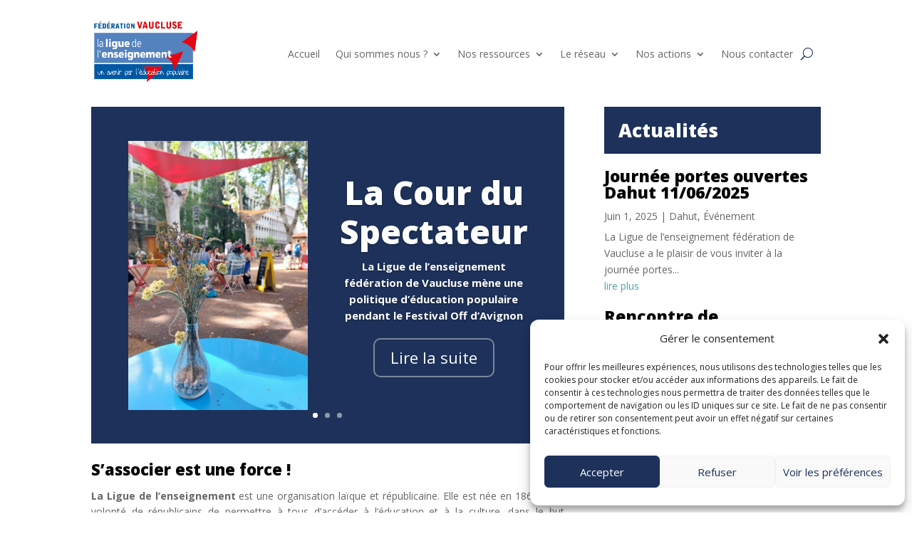

--- FILE ---
content_type: text/html; charset=utf-8
request_url: https://www.google.com/recaptcha/api2/anchor?ar=1&k=6LcK4pMUAAAAAC6NCn4-za-dKY5O7W893sq3Pmeq&co=aHR0cHM6Ly9sYWxpZ3VlODQub3JnOjQ0Mw..&hl=en&v=naPR4A6FAh-yZLuCX253WaZq&size=invisible&anchor-ms=20000&execute-ms=15000&cb=vs8brhqy505j
body_size: 44801
content:
<!DOCTYPE HTML><html dir="ltr" lang="en"><head><meta http-equiv="Content-Type" content="text/html; charset=UTF-8">
<meta http-equiv="X-UA-Compatible" content="IE=edge">
<title>reCAPTCHA</title>
<style type="text/css">
/* cyrillic-ext */
@font-face {
  font-family: 'Roboto';
  font-style: normal;
  font-weight: 400;
  src: url(//fonts.gstatic.com/s/roboto/v18/KFOmCnqEu92Fr1Mu72xKKTU1Kvnz.woff2) format('woff2');
  unicode-range: U+0460-052F, U+1C80-1C8A, U+20B4, U+2DE0-2DFF, U+A640-A69F, U+FE2E-FE2F;
}
/* cyrillic */
@font-face {
  font-family: 'Roboto';
  font-style: normal;
  font-weight: 400;
  src: url(//fonts.gstatic.com/s/roboto/v18/KFOmCnqEu92Fr1Mu5mxKKTU1Kvnz.woff2) format('woff2');
  unicode-range: U+0301, U+0400-045F, U+0490-0491, U+04B0-04B1, U+2116;
}
/* greek-ext */
@font-face {
  font-family: 'Roboto';
  font-style: normal;
  font-weight: 400;
  src: url(//fonts.gstatic.com/s/roboto/v18/KFOmCnqEu92Fr1Mu7mxKKTU1Kvnz.woff2) format('woff2');
  unicode-range: U+1F00-1FFF;
}
/* greek */
@font-face {
  font-family: 'Roboto';
  font-style: normal;
  font-weight: 400;
  src: url(//fonts.gstatic.com/s/roboto/v18/KFOmCnqEu92Fr1Mu4WxKKTU1Kvnz.woff2) format('woff2');
  unicode-range: U+0370-0377, U+037A-037F, U+0384-038A, U+038C, U+038E-03A1, U+03A3-03FF;
}
/* vietnamese */
@font-face {
  font-family: 'Roboto';
  font-style: normal;
  font-weight: 400;
  src: url(//fonts.gstatic.com/s/roboto/v18/KFOmCnqEu92Fr1Mu7WxKKTU1Kvnz.woff2) format('woff2');
  unicode-range: U+0102-0103, U+0110-0111, U+0128-0129, U+0168-0169, U+01A0-01A1, U+01AF-01B0, U+0300-0301, U+0303-0304, U+0308-0309, U+0323, U+0329, U+1EA0-1EF9, U+20AB;
}
/* latin-ext */
@font-face {
  font-family: 'Roboto';
  font-style: normal;
  font-weight: 400;
  src: url(//fonts.gstatic.com/s/roboto/v18/KFOmCnqEu92Fr1Mu7GxKKTU1Kvnz.woff2) format('woff2');
  unicode-range: U+0100-02BA, U+02BD-02C5, U+02C7-02CC, U+02CE-02D7, U+02DD-02FF, U+0304, U+0308, U+0329, U+1D00-1DBF, U+1E00-1E9F, U+1EF2-1EFF, U+2020, U+20A0-20AB, U+20AD-20C0, U+2113, U+2C60-2C7F, U+A720-A7FF;
}
/* latin */
@font-face {
  font-family: 'Roboto';
  font-style: normal;
  font-weight: 400;
  src: url(//fonts.gstatic.com/s/roboto/v18/KFOmCnqEu92Fr1Mu4mxKKTU1Kg.woff2) format('woff2');
  unicode-range: U+0000-00FF, U+0131, U+0152-0153, U+02BB-02BC, U+02C6, U+02DA, U+02DC, U+0304, U+0308, U+0329, U+2000-206F, U+20AC, U+2122, U+2191, U+2193, U+2212, U+2215, U+FEFF, U+FFFD;
}
/* cyrillic-ext */
@font-face {
  font-family: 'Roboto';
  font-style: normal;
  font-weight: 500;
  src: url(//fonts.gstatic.com/s/roboto/v18/KFOlCnqEu92Fr1MmEU9fCRc4AMP6lbBP.woff2) format('woff2');
  unicode-range: U+0460-052F, U+1C80-1C8A, U+20B4, U+2DE0-2DFF, U+A640-A69F, U+FE2E-FE2F;
}
/* cyrillic */
@font-face {
  font-family: 'Roboto';
  font-style: normal;
  font-weight: 500;
  src: url(//fonts.gstatic.com/s/roboto/v18/KFOlCnqEu92Fr1MmEU9fABc4AMP6lbBP.woff2) format('woff2');
  unicode-range: U+0301, U+0400-045F, U+0490-0491, U+04B0-04B1, U+2116;
}
/* greek-ext */
@font-face {
  font-family: 'Roboto';
  font-style: normal;
  font-weight: 500;
  src: url(//fonts.gstatic.com/s/roboto/v18/KFOlCnqEu92Fr1MmEU9fCBc4AMP6lbBP.woff2) format('woff2');
  unicode-range: U+1F00-1FFF;
}
/* greek */
@font-face {
  font-family: 'Roboto';
  font-style: normal;
  font-weight: 500;
  src: url(//fonts.gstatic.com/s/roboto/v18/KFOlCnqEu92Fr1MmEU9fBxc4AMP6lbBP.woff2) format('woff2');
  unicode-range: U+0370-0377, U+037A-037F, U+0384-038A, U+038C, U+038E-03A1, U+03A3-03FF;
}
/* vietnamese */
@font-face {
  font-family: 'Roboto';
  font-style: normal;
  font-weight: 500;
  src: url(//fonts.gstatic.com/s/roboto/v18/KFOlCnqEu92Fr1MmEU9fCxc4AMP6lbBP.woff2) format('woff2');
  unicode-range: U+0102-0103, U+0110-0111, U+0128-0129, U+0168-0169, U+01A0-01A1, U+01AF-01B0, U+0300-0301, U+0303-0304, U+0308-0309, U+0323, U+0329, U+1EA0-1EF9, U+20AB;
}
/* latin-ext */
@font-face {
  font-family: 'Roboto';
  font-style: normal;
  font-weight: 500;
  src: url(//fonts.gstatic.com/s/roboto/v18/KFOlCnqEu92Fr1MmEU9fChc4AMP6lbBP.woff2) format('woff2');
  unicode-range: U+0100-02BA, U+02BD-02C5, U+02C7-02CC, U+02CE-02D7, U+02DD-02FF, U+0304, U+0308, U+0329, U+1D00-1DBF, U+1E00-1E9F, U+1EF2-1EFF, U+2020, U+20A0-20AB, U+20AD-20C0, U+2113, U+2C60-2C7F, U+A720-A7FF;
}
/* latin */
@font-face {
  font-family: 'Roboto';
  font-style: normal;
  font-weight: 500;
  src: url(//fonts.gstatic.com/s/roboto/v18/KFOlCnqEu92Fr1MmEU9fBBc4AMP6lQ.woff2) format('woff2');
  unicode-range: U+0000-00FF, U+0131, U+0152-0153, U+02BB-02BC, U+02C6, U+02DA, U+02DC, U+0304, U+0308, U+0329, U+2000-206F, U+20AC, U+2122, U+2191, U+2193, U+2212, U+2215, U+FEFF, U+FFFD;
}
/* cyrillic-ext */
@font-face {
  font-family: 'Roboto';
  font-style: normal;
  font-weight: 900;
  src: url(//fonts.gstatic.com/s/roboto/v18/KFOlCnqEu92Fr1MmYUtfCRc4AMP6lbBP.woff2) format('woff2');
  unicode-range: U+0460-052F, U+1C80-1C8A, U+20B4, U+2DE0-2DFF, U+A640-A69F, U+FE2E-FE2F;
}
/* cyrillic */
@font-face {
  font-family: 'Roboto';
  font-style: normal;
  font-weight: 900;
  src: url(//fonts.gstatic.com/s/roboto/v18/KFOlCnqEu92Fr1MmYUtfABc4AMP6lbBP.woff2) format('woff2');
  unicode-range: U+0301, U+0400-045F, U+0490-0491, U+04B0-04B1, U+2116;
}
/* greek-ext */
@font-face {
  font-family: 'Roboto';
  font-style: normal;
  font-weight: 900;
  src: url(//fonts.gstatic.com/s/roboto/v18/KFOlCnqEu92Fr1MmYUtfCBc4AMP6lbBP.woff2) format('woff2');
  unicode-range: U+1F00-1FFF;
}
/* greek */
@font-face {
  font-family: 'Roboto';
  font-style: normal;
  font-weight: 900;
  src: url(//fonts.gstatic.com/s/roboto/v18/KFOlCnqEu92Fr1MmYUtfBxc4AMP6lbBP.woff2) format('woff2');
  unicode-range: U+0370-0377, U+037A-037F, U+0384-038A, U+038C, U+038E-03A1, U+03A3-03FF;
}
/* vietnamese */
@font-face {
  font-family: 'Roboto';
  font-style: normal;
  font-weight: 900;
  src: url(//fonts.gstatic.com/s/roboto/v18/KFOlCnqEu92Fr1MmYUtfCxc4AMP6lbBP.woff2) format('woff2');
  unicode-range: U+0102-0103, U+0110-0111, U+0128-0129, U+0168-0169, U+01A0-01A1, U+01AF-01B0, U+0300-0301, U+0303-0304, U+0308-0309, U+0323, U+0329, U+1EA0-1EF9, U+20AB;
}
/* latin-ext */
@font-face {
  font-family: 'Roboto';
  font-style: normal;
  font-weight: 900;
  src: url(//fonts.gstatic.com/s/roboto/v18/KFOlCnqEu92Fr1MmYUtfChc4AMP6lbBP.woff2) format('woff2');
  unicode-range: U+0100-02BA, U+02BD-02C5, U+02C7-02CC, U+02CE-02D7, U+02DD-02FF, U+0304, U+0308, U+0329, U+1D00-1DBF, U+1E00-1E9F, U+1EF2-1EFF, U+2020, U+20A0-20AB, U+20AD-20C0, U+2113, U+2C60-2C7F, U+A720-A7FF;
}
/* latin */
@font-face {
  font-family: 'Roboto';
  font-style: normal;
  font-weight: 900;
  src: url(//fonts.gstatic.com/s/roboto/v18/KFOlCnqEu92Fr1MmYUtfBBc4AMP6lQ.woff2) format('woff2');
  unicode-range: U+0000-00FF, U+0131, U+0152-0153, U+02BB-02BC, U+02C6, U+02DA, U+02DC, U+0304, U+0308, U+0329, U+2000-206F, U+20AC, U+2122, U+2191, U+2193, U+2212, U+2215, U+FEFF, U+FFFD;
}

</style>
<link rel="stylesheet" type="text/css" href="https://www.gstatic.com/recaptcha/releases/naPR4A6FAh-yZLuCX253WaZq/styles__ltr.css">
<script nonce="KO4QuiriDoPgMojawYytrw" type="text/javascript">window['__recaptcha_api'] = 'https://www.google.com/recaptcha/api2/';</script>
<script type="text/javascript" src="https://www.gstatic.com/recaptcha/releases/naPR4A6FAh-yZLuCX253WaZq/recaptcha__en.js" nonce="KO4QuiriDoPgMojawYytrw">
      
    </script></head>
<body><div id="rc-anchor-alert" class="rc-anchor-alert"></div>
<input type="hidden" id="recaptcha-token" value="[base64]">
<script type="text/javascript" nonce="KO4QuiriDoPgMojawYytrw">
      recaptcha.anchor.Main.init("[\x22ainput\x22,[\x22bgdata\x22,\x22\x22,\[base64]/TChnLEkpOnEoZyxbZCwyMSxSXSwwKSxJKSxmYWxzZSl9Y2F0Y2goaCl7dSgzNzAsZyk/[base64]/[base64]/[base64]/[base64]/[base64]/[base64]/[base64]/[base64]/[base64]/[base64]/[base64]/[base64]/[base64]\x22,\[base64]\\u003d\x22,\x22w5zDo2/[base64]/wqbDgSF2TzEVfcO9wpEFwoLCvcK+aMONwrXCocKjwrfCicObNSoHBMKMBsKeWRgKAmvCsiNxwqcJWWrDncK4GcObb8KbwrcKwqDCojBiw4/Ck8KwWcOPNA7DhsKdwqF2VjHCjMKiYnxnwqQ7XMOfw7cfw6TCmwnCsTDCmhfDuMOCIsKNwoTDhDjDnsK/[base64]/bQZ0WMObw6Y+BAjCscOBBcOSw44JcHHDlBfCm2fCocKxwoDDoUl/VHUHw4dpFTbDjQtEwpc+F8KWw4PDhUTCgsOtw7FlwoTCncK3QsKfS1XCgsOBw7nDm8OgXsO6w6PCkcKsw6cXwrQYwqVxwo/Cm8Osw4kXwqvDt8Kbw57CnB5aFsOaQsOgT2LDjncCw4PCoGQlw6TDqTdgwr8iw7jCvwrDpHhULcKUwqpKEcOcHsKxFMKLwqgiw6nCsArCr8ONAlQyNxHDkUvCkiB0wqRaWcOzFFxBc8O8wpTClH5QwqtowqfCkDlkw6TDvU0/YhPCrcOtwpw0VcOIw57Ci8O5wpxPJW/DqH8dFUgdCcO2FXNWZ3DCssOPcQdobmpJw4XCrcONwofCuMOrd1cILsKzwqg6wpY4w63Di8KsMjzDpRF+Z8OdUDLCncKYLjjDisONLsKDw7NMwpLDugPDgl/CkgzCknHCkH3DosK8OzUSw4NFw74YAsKUe8KSNx9+JBzCuT/[base64]/[base64]/DkMK6w5bCsCDCmcOPH2fCsMKUwpM9wonCuD/[base64]/[base64]/DnC7DssOWDMOORF1AwpbDp8KhSjMfwp4bTcKjw4PCqiHDssKyVSTCh8Kzw77DhMOAw7MVwrLCvcOsVkU6w4TCuErClCnCs0szZQI/dwUZwoTCkcOHwrc4w5LCgcKBbUfDk8KZbgXClXvDogjDkQt+w4kuw6TCmgRNw6/CiSZkEnjCgQw5a0XDkh8Jw53Cm8OiOMOowqXChMKQCcK0D8Kvw6pXw5xOwpDCqAbDqBUbwoDCuhllwp3ClRDDr8ODE8OYNVZAFcOAIhE7wq3Cl8O8w5hwccKHWWrCvx3DnhvCj8K5LSRqfcOFw7XChC3CvsOfwp/CgD5CXWfCqMObwrfCkMOXwrjClhFawqfDscO2w71Nw6R0w4gPQwwQw4DDsMOTIkTChsOUYB/[base64]/CklFSwoFOwoksXTB0wpFCG8K0QcKuI8KKwp3CpcKJwo/CuGbCvBpZw7cVw5xBMSvCtFbCumUDO8OAw4YUfFPCkcOVZ8KUDsKtUMKyMMObwpjDmirCgRfDpkhOM8O3bcOPEsKnw7svK0Rsw7xdOjdIXMKiVw42c8KOVH9ew6vCj0JZClMVbcKhwqUHFU/Dv8ODVcO/w6nDik4QccOwwosbLMOTZQF+wqYRSRrDsMO+UcOIworDo1XDphkDw6ZofsK5woLCpFVZV8OLwpc1K8KRwp0Fw4zCnMOfSizCg8KqG1jCqC9Mw55pTsKGbsKlM8K3wpIYw7nCnw1Lw40Yw60gw75zwptbW8K5ZGJWwqA/wodVFnfCj8Oow7LCilQow4xxVMO3w7zDjMKrARNxw73Cq13ClTHDrcK1bi8QwrnCnnUQw7vDtQ5UQ1XDksOawoAew4/CjMOQwqk0wq0HDMO9w4nClkDCsMOgwqrChsOZwqRZwokuHCbCmDFLwpJtw71bWh3CsyVsXsOXaQUsaCTDm8K7worCunjCrMO9w5ZyIcKALsKIwqMOw5zDpMKGVcKHw74iw44Yw5JnaXrDuhFhwpEUw7EuwrLDusODJMOjwoDClDcvw6h/aMOtQFnCsRdJw4MRH10uw7/CtFsDGsKBMsOefsKoDMKAaUPCpgzDhcOOB8KRAS/[base64]/DshsoNktDw6VRD3MzYmcLHE5mw4Iyw50RwoQrwrXCoj1Cw4k4w7Z9asOnw6QvCcK3McKTw5BSw6F/fFdAwqJjU8KCwoA6wqbDvU9mwr5zAsKWIS4Dwp3DrcOpDMOVw78TIh1YEcKDNgzDox9+wqfDs8OdOW7Cux3CusObXsK/[base64]/[base64]/ZGk8R18RAVbCsMOHw7zDqsKowqLDqMOzYsKwEBFCDH1wwrwaYsOjDgLDtsKTwq0lw4HChnwkwonCkcKdwrzCpgDDm8OJw4PDrsODwrxhwq9IKMKaw5TDuMKkIcKlEMOUwq/CoMOQYVbCgjbDlxrCm8OLw6IgIUBnKcORwo4NCMKnwrTDqcOmYwPDusOJW8KVwqXCr8KAccKuKmoNXDHCksO6QMK8OWNXw5PCjxYXJ8OsJiBgwq7Dr8OkZX/[base64]/Cjk7DgcONDcO/[base64]/F8Khw4olccOZIkjCpMKLFATDrVnDpw1vQMOvckXDp0vCqDnCqVbChTzCoz0QCcKvS8KDwo7DlsOyw57CnyfDj2fCmmLCoMOjw4kNOjnDuxzCoUjCs8KIXMKrwrZxwpxwRcKRVkdJw69gCERawqXCq8OqJ8KzVxTDoXjDtMOLwoTCmXVGw4bDtSnDkxptRzrDhXN/dBXCr8K1FMOXw648w6Exw4c/bChCJlHCqsKIw4XCtkxXw7rCoB3DtAjDs8KMw6cXD0FyRcKqw57DnsKVYcK0w5BOwqg5w4RHBcKfwpB7w5U4wqBbCMOpRTptQsK/wpkswoXCtcKBwogqw6fDmz3DvxLCo8OGBX5kXMOobsKtHHo4w6V9wqtZwo1swo4Rw73CrjbDh8KNdMK9w5NOw67Ct8K9bsORw53DkxJfUw/Dhm/[base64]/DumLCoX0UNMKyUMKsw4TChMOGw4lvwrHCncKAw6kGQjRvNwN6woRmw43DtsOCaMKKMAHCscK9wpnDgsOreMO9ecOuFsKiXMKIdwnDsiTCrQrDnHHCvcOcEzDDh1PDm8KPw6QAwrzDtwVXwq/DjsKAOsKDRg8USQw0wpt9Z8Kzw7rDh3thcsKQwpJxwq0HTC/DlkR/Vz8LOGrDt3NvNWPDgjLDvgFiw6DDk25Pw4XCv8KJDlZIwrzDv8Klw59Tw685w7prVsOEwqLCsQzDtX/[base64]/w5spSknCgTPCqBoeKcOae8K9w7LDuWvDisONw5/DpGnDt33DkGHCo8Kpw7pFw442AUw7MsK1wqrDrBvCi8OTw5jCsCBdQlBdehLDvmFuwofDiBJowrlQCUXDm8KFw67DkcK9EnPDt1DClMOQFsKvDT4gw7nDjcO+woPDr1QeOMKpM8Kaw4bDh3XDoDjCtjLCpzfDiAhwF8OmO1MjZFUawqkfWcO8w5p/TcKybQ8hVWzDnVrCssKXBzzCnxE1FsKzDU/DpcOQK2zDiMOEQcOdGlwhw7XDkMO3eD/CmcOQWmvDrG4lwrNKw71twrRAwq4pwpUpTynDolXDhMOCBwE4YgXCtsKUwrswE3/Cj8OmTCHCnC/Dl8KyEcK6P8KIN8Oew7dmwo7DkUfCjhrDkggBw6XDtsKjFwF/[base64]/w5Faw5AZwpEEEcK6w7HDoMKHK8O5FELCmzZiwq3Cmx7DqcKKw64UEMKiw5nCng0/[base64]/[base64]/CkMKCbGE3w57CmwNMw53CjyhacUEYw6B7wolgZ8OSPnHCp3HDj8OywpbCsV9qw7rDh8KGw4jCl8OxS8OVXkHCrsKSwqbCvcOHw71Gwr3Cnw8ddGhNw57CvsKPJldnDcK/w51Ub3rCr8OqG3zCgWpywpU3wqRdw4dtPgkVw4DDgMKiYhXDvDQew7vCoVddUcKMw7XCmsKnwp95w4V7D8KcFkPCrSHDi00/MMKwwq0CwpnDrShhwrdyTcKzw5zChcKNCXrDn3lFw4rCkWdgw6FTTwTDqADCusOVw7rCuE7CjjzDqSxhJcK4w4TDjMOBw5rCgSMgw43DtsOKQRbCrMO9w47CjsOsTTApw5zDiQokAQ07w4fDgMOUw5TCtU5UHCzDuxjDkcKFOsKdQ3l+w6rCssKWCMKWwrVCw79nw7/CoRLCtG0zHwbCmsKiUMKzwpoSw5HDsS7CmXcEw4TCoX/[base64]/CnMKJeWbDt8KVasK0Z8OVwqdLUcKuf1s7w6HDhHDDnCgew6RVZTVXw7lHwpnDphXDvTY/LGVLw7rDg8Kvwqs5wr8Wa8KjwpsPwpDClcO0w5vDgQvDpMOqw4PCiG5RGxHCs8Ogw7ljNsOTw4lFw6HCnRFYw6dxS1AlHMOCwqhZwqDCgsKYwpBKKsKKAcO3SsKqMFxxw5UVw6/Cg8Obw7nCgXnCpAZITWA8wp/[base64]/[base64]/[base64]/ChSxtwrUcBWnDjU51w4wMDR9DXBnCsMKywq7Cu8Oafi9fwrHCqVccRMOYNih3w7BYwrDCl07Cm0PCsUPCocOvw4sLw7dhwo7Cj8O8GcOgeyPCmMKfwqgCwp5lw7pVw4Uew5NywpZ5w5otNFtYw6A/BmsLeDvChEwOw7bDn8KRw5nCmsK5asOULcOxw7ZXwqtAdC7Coz4ULloAwpTDhSc2w47DsMOuw4keWg1bwrXDs8KXTWnCicKwPsK+IAbDrXRSDzXDn8O5TW15bsKRPXDDocKFJcKLXSPDvW0Yw7nDgMO6W8OnwoHDj0zCkMO0VW/[base64]/[base64]/[base64]/QxNeAMKmPkxhwoZjbMOkwr3CvcKeKsKcw6/[base64]/DjcOyByciJMOADHcswqtvw5tTIsOJw5TCsDcrwq0OBF3DoxvDsMOAw7IlOsOFVcOhwogdIiDDlMKPwqfDv8OBw7vCt8KbbCDDocKdX8KDw7E2QG9dGwLCtcKXw4rCmcOYwpfClAssXV90HxDCpMKUUsObZcKpw7/Dn8O6wq4SRcO6R8KJwpbDocOKwonCmQkSIMOWLRQcNcK2w7QAOcKWVsKGw5TCjsK+UB58NmnCv8OZe8KEEBMzSibDmcO+D0RuP3pLwrJtw4pZDsOQwocaw43Djg9eRlrCtcKNw50pwpYEBC1Hw4TDpMKAS8K7EGvDpcOTw4bCiMOxw4DCgsKSwo/CmwzDp8KUwpUTwqrCpsKtKUHDtTxTTMO/[base64]/Cq13CiU5Owr1sw6LCncOxZRxbB1J9QsOZYsKmVsOOwpjCtcKew4k5wpJcSmjCkcKbPCBEw6HDscKIdHcta8KnU2vCgWBVwrMqK8KCw64jwp00PVBRUAMww5ZUNsKbwqzDgRk9RjvCtsKERmXCuMOKw50TCzJpQVvCiUPDtcKcw4/Dg8OXKcKxw79Vw67ChcOOPcOVTcOsHB9Dw7ZRccOUwrBrwpjCj3LCusKbFcK+wonCvTfDkEzCocK9YlYPwp4kbALClljDnhLChcKNEjdhwrHCv0XCncKFw6jCh8KULDhRf8OswrzCugjDnsKmLn9ew5YSwqHDnnXCtChkCsOqw7/Ci8K8Jl3DssOBHx3DlsKQaGLDvcKaTHnCvTgHLsKuGcO2w5vCgsOfw4fCtE3DiMKkwrpQQsOLwo51wqHDiGjCvzbDiMKoGhLCtSXChMOrNkvDrsO5w5LClUtfOMKsfQ/DqMK6RsOdYcKfw5AZwoZzwqfCjsK3wrLCicKIwqctwpTCkcOXwrrDp3HDmAdoB3pLZykFw5lVKcODwot9wrnDrSEgUH3DiWBXwqYjwrg6w5nCnzPDmkEUw5XDrFY8wpDCgBTDrzoawrF6wrpfwrM5Wy/CosK3JsK7wqjClcObw59OwoFgNSEOS2tdWk3DsCwGfcKSw73CvwF8AEDCq3EQQsKEwrfDmsKWa8OOwr17w7Y/[base64]/w5cawozCjMOUVUB7w7zDscKqJTfDmcKYw6DCq2/Dj8KAw4UJKsOLw6ZHZwHDrsKOw4TDjTfCqXHDlcOuOCbCsMO4YiXDpMK5w6hiwpnCgypWwrXCuF/DpgLDoMORw7LDuWsjw77DvsKdwqjDhS/Ct8Kow6LDisOcdsKTYDsbB8Oce0hZEAYhw4J3w6PDthjDgV3DlsOKDijDjDzCq8OuO8KIwpPCvsOIw48Nw5DDpljCiGkwTGxFw5DDiVrDrMOOw4/CrMKmR8Oow6U+fgccwpMMNH12Nj9/[base64]/CgxApNBjDkVZKN8OeDgrDp8OMwo9iTGnCl0LDox7CgcK2PMKaJcKHw6zCt8OEwoAFE1kvwpPCqcOaJsOXBTQFw747w4HDmQwGw4/Cv8Kzw7zCp8OqwrQ4UFZpDMOjYcKew67CpcKVOx7DqsKew6AiKMKIwp0Awqsew73CnsKKNMK2FktSWsKQcDLCl8KUDEtbwqJKwr4uSMKSccKnRkl5w5MOwr/CscKSTHDDuMK1wr/DhX0EO8ObMWofYcOeGAHDkcOcZMK2OcKqDwvCrhLCgsKGeGgeQS93wowmMyVtw4vDg1DCmxzClBLCnCEzH8OGACs8w6hOw5LDk8K8w7HDksOteDxbw5PDtShNwowlRTt9VTjCnULCuXDCqsOfwoI5w4fChcOew71OPzYkTsO/w53CuQDDjEzCu8OyOMKAwoDCq3vDocK/IMKRw68VABR+fMOZw4lVKwvDksOhDcKFw5vDk2opfB3CrzsbwoNFw6rCsSXChyI8wrTDmsK/w5Y1wpvCk0ofDsObdGcZwrdzW8KEIyPCnsKyPxLDtwxiwpxoSMO6IsOMw7o/VMKMXw7Dv3hvwqMhwrV4dyZsUMOkZ8OFwpsScsKqH8K4O3EWw7fDmTrDqcOMwpZCMzgHKApEw4LDmMO8wpTCqsOiVT/Dp3N2LsKnw7YMI8O0wqvCiEo3w6LCucKkJgxlwrEwU8O+BMKhwrhtbUrDt1AfScKwX1fCnMK/IcOeZVfDtizDvcOiQSUxw4hlwq3ChQnCjjvCjRLCv8KIwojCtMKfY8Obw5l/[base64]/[base64]/w6MKwrciwq7Cv8KzwoPCo8OHwp0Ow7XDhRXCp0p4w5nCsMKDw6jDgMOvwq3Ds8KfLUXCvMKZeGkIBMKmAcKlGy3ChsKQw7Jnw7/Dv8OSwrfDthFRVcKnJ8OiwqnCj8KYGy/CkiVAw6HDmcK0woDDkcKswqp+w5U8wpXCg8OKw4zDrcOYNMKFYhbDqcK1N8KdenXDkcKfOn7CnMKYZS7ClcO2aMOqUcKSwpoEw7BJwqZJwozCvBXCisOaC8K0w7/[base64]/CnDnDgXBiwpEIwrvCtgLDisKCw4ISJmwBG8Kyw5DCpsOIw4fCjMOywpjCuEcHKsOnw4JQw4HDqMK+I28hwqXDlWB+VcOpw5zDpMKbBsOcw7MDI8KKJMKRRlFOw6ImCsKow4TDnQnDvsOmYzoNdgEaw67DgylZwrXCrShWQMKZwpB/UsO7w7LDiVDDnsOMwqvDr1pWBTXDpcKWLEDDl0JCITXDrMOowonDncOJwqnCvHfCvsOeMVvCnsKVwo5Qw4XCqXxkw4kRQsKuWMKGw6/[base64]/[base64]/wqtUE8Klw64rw4dvT8K7a3vCvBZDY8OFw5rCjMOAw7DCosOqw7c+YTLCjMOXwrXCth1xV8Okw4VhS8O8w7hFeMOYw57Dv1Biw4JpwrfCljx0asOJwrPDncOJLMKQwoTCicKPWMOPwr3CpwdSX20iUA3CpcO7wrR+MsO6Byxnw7fDvUrCpxDDtXE+dMK/w7U+R8K/wo8VwrDDsMOzHT/Dg8OmcjjCsGPCqsKcEcOqw6LDllFTwrjCqcOLw7vDpMOuwqHCtFcTIcOeEwtswq/DrMOkwoPDqcOvw5nDhsKVwqh3w7drbMKqw53CvjpWUFAFwpI1dcKFwo3ChMKLw59ZwobCmMO9R8OPwo7CtsO+SX/DhMKawq5iw5E2w5N7eXE2wqJuPFQVJsKjTmjDglplKWESw7DDo8Ora8ODdMOIw6EKw6o7w7DCpcKQw6jCr8KCBzDDqXLDkQpXPTDCocO9wqsVYx9zw5XCrndRwq/[base64]/CjjjCnMKdJmRMZkxPwq9Fwq8QcMKRw4NZeFbDksOiw6/[base64]/[base64]/[base64]/ChsOIw49fw43CnMK0w6U7woTCucOBw5PDmjt5w7HDrx/[base64]/CrxrDm24Jw5XDvljCssOec08Fw49twrsBwoEoQMKewr4nQsK9wo/CiMOyXMKgdnNVw4jCjMOGfzJdX3fCjMKLwo/CpSbDkEHCuMOaLWvDmsORw4rDtS5eW8KVwowvZ2IgbcOkwofDgCPDrWgyw5RUYsOfYTdMwrnDksOxTz8cHg/CrMK6FXzDjwLCmcKGTsO8c3glwq5rRcKmwqvCsmxrMcO0ZMKpbxbCocKhwpN5w5XDoHvDj8KswpM0LQUYw4vDoMKUwqZsw5VuZ8OuSjoxwqXDgcKRDHDDsDDCmg9aTMKQw4tbFsOqf3x2wo/DvwBvesKFfMOuwoLDtMKTOcKxwqrDhmjCosOjAnQKXBMnEEDDrCXDtcKuGcKVIsOVaWfCtUB0dE4ZNMObw6gQw5LDuy4hKU1BO8OGwqBPb3ZaRXNsw79uwqQVaFJfBMKLw5VzwqZvZHNeUWUEARjDt8O3HHoBwp/DtMKybcKqCV7DjS3CvQ4AYxLDv8KefsKXTcO4wonDj0TDrDhtw5nDuwHCvsK7wqEYZsOBw69gwowbwobDrMOLw4fDjMKbOcOBPyleG8KpDycBe8KXw4HDkj/DisO1w6LCm8ONUmfClBQJA8OEOR/DgsOVIcOFXCHCksODc8OjKsOawpbDowM/w7w0wr7DlcO+wolwZxjDlMKrw7ItEzd2w5pbTcOvJBHDjMOnSQNrw6jCiGk4HMOoa2/DtcO2w4XChDDCsWDCqcO8w77CuXsKRcKwG27CljfDusKBw71Nwp3DjcOywqcPLlHDgwMUwroGLcO8ait2XcKqwq1xQsOxwo/DjcOOP33Cr8Kvw5zDpBLDoMKyw6zDs8Kdwq4lwrJDakdzw6zCoitWfMK4w7rClMKxQcO/w5PDgMKzw5RLYFJDPsO5IcKVwr0hDsOwEsOxBsOow6vDvHHChlLDg8OPwofDnMKaw753YsO+w5PDmH8fXzzCgTUSw4MbwrMnwpjCqFjCnsOjw6PDgUBNwrvCp8OtBn/ClMOOw7AAwovCpDlcwo12wo4rw6Vtw53DqsO2TMOmwo4fwrV5RsKZL8OZeivCqjzDrsOAacK6UsK3wp9Pw5VADcKhw5M7wpZOw7w0HsKmw53Ck8OQeQQuw5ETworDgMO7J8OVwq/DjsKIwrdfw7zDjMK0w7PCssOrPFZDwqN9w6ZdNhAZwr9EOMOVYcOTwoRXw41cworCscKAwpElJMKPwo/Cs8KVIEzDtMKySWx3w55EJk7CksOrKMOJwqzDv8K9wr3Dgw4Tw6/[base64]/[base64]/KUvCjhDDvsKDGwhLGA4jNnHCtMKBwpIJw7HCtsKfwqx+HgEPKEcKU8KiEsOOw6Fad8KWw4E5wq1Hw4XDtx7DtjbCn8K6A0EUw53CowMKw53DgsKzwosPw6N9F8Kzw6YHDMKcw744w4/DlcOAbMKVw4/DuMOmY8KYAsKHDMOzEQvCsRfDlBQLw7jDvBFVDVnCjcKZMMOhw6FiwrQSVMOZwqfCpsKoW17CvjF6wqnDgCTDnEYmwotbw7bDiHwhdiY/w57DgE1QwpLDgcKEw6EMwqIow4nCnsK2Ti0xEFbDpH9Ne8OeJsO/[base64]/B3Z8w6xmwp9uPEsjeBxbw7cSw61ww4zDlX4mHHLDg8KHw5xWw5oxwr/ClMKswpfCn8KNYcO9XS1Ww7h7wo8+w7EIw7obwqfDtz/CmnnCu8Ofw4xJaldywonDiMK8VsOLAWJ9wp8FIg4YFMKcQ11AGMOnJMKywpPDp8KJBz/[base64]/CjMKbS8KrVVpfZVBDw5YgwrNmw5BbwqPCg0DDo3LDlglxw4HDohUMw4N2S3xFw6LCsGvDnsOGC29VfGrDj3DDqsKiPGfDgsO5w5Z0cARaw7Y3bcKEKsK0wrUHw6ANWsOKbsOZwqcawpvDvBTChMKww5UzEcOswq1jQm/DvldQOsKqXcO7O8OZU8KfZXPDiQDDuVbCjE3DqTLDusK0w44QwqdewrTCr8K/w4vCsmpqw4AYHsKZwq7DlMKqwpfCpBMiSMKxWMKswr4zIhnCnMOBwogXNcKjUsOvPxHDi8K+w4xHF04XRjLChH3Dg8KrJznDvVZuw5TCjTjDlyLDuMK3CG/DtWHCrMOMdEsEwoMkw78EasOpYEBYw4/CsnvCksKuZk7CuHbDoDFUwp3CkEzChcOfwqDCpTRjR8KkE8KLw49wbMKUw50AdcKzwpLCuCVdaj4bKGnDuw5Hwpoca348aRUQwowtwrnDhztyAcOuYBjDgw3DjFHDo8KAX8Oiw69fU2McwrY5Bks/VMKhZjImw4/DsGpbw69IY8KjbAgUAsKQw57DrsOFw4/DmcKITMKLwpYWUsOGw6LDnsOSw47DhlwOWjjDoUYlw4PCslPDqi0PwqNzbcOhwobCi8Kfw47Ci8OQVU3DgSBhw4HDssOkC8Kxw7cLwqvDhk3DmH/[base64]/w6LDm8OVNT3DgsOQwoPClsONBEDCrMKpw73Cu0LDol3DrcK5ZRc+SsK5w61cw7LDjnXDmsOcJ8O2VFrDlkrDhsKkE8ODMVUtwrsYNMOpwqMHT8OZIzotwqfCk8OLwrZzwpE4d0LDjUwuwobDp8Kaw6rDnsKjwqwZMDLCusOGC1AJwo/DoMK+HRc4McOHwo3CrhbDisOPYDYVwq7CkcKmOMK1E07Ch8KCw67Dn8K/w63DomB9w6BjXxEOw4pLUU8rHn3Du8OKJWfCtxPChFDCk8OOCFDDhsKjMDDDhnLCgX1QA8OswqvCkWLDuw0MOX/CszrDtcKSwq4KIUgUXMO+c8KKwoPCnsOnIwbDjCbChMOkO8OewoHDisKvcHDDjF/DgRt0wqnCqsOzR8OGfChVXFjCuMKsEMONKcKVI0bCrMKLAsKjRxbCqHnCtMODRcKew7VswqvCv8KOw4/DqDVJOXvDjzQvwpnCqMO9SsKTwrfDhS7Cl8K4wqnDtcO2L2TCtcOoLR8lw5g3AFzCtsOJw6PDoMOaN0Faw7krw4rDi0BRw40Ac3vCkgRNw5zDnRXDskDDtsOsYhHDqsODwojCjMKEw5QEagIsw60oOcOxNMOaKQTClMKcwrPCpMOOMMOXw78NGsOBwo/[base64]/CgBDDmsKVb8OUwpULR1LCisKqUGAnwr18w5TCqsKBw4nDgMObSsKUwo5ZMBzDh8OhVsKmPMOZdsO1wqfDgyvChMKAw7LColE4C04Fw7V/SBbChMKgBWpNNUBcwq5zw7fCjcK4DiDCmMOQKEzCucOAw6/CrgbCs8OpU8OYeMKuwq4Swronw5/CqT3CvCvCk8Kuw5tCQUlZMsKLwo7DtALDl8OoIAjDpWUcwrPCksOjwpY/wpXCpsODwqHDpg7DvCsmXUPCiRw9I8KifsO6w5EzfcKPcMOtMVwHw5TCs8OyQjvCl8K0wpwvUG3Dl8OUw4J1wqkGN8OZIcKkEiTCpXhOFMK5w5LDpBJAUMOHWMOUw6oxBsOPw6MUAjQzw6grHjrCpsOSw5FBZCvDn3BTeArDjBg+IcOiwqDCrgoLw6XDmcKEw5sWV8K/[base64]/DvUBDQcOIPsOAP8KAwqh2wprCgkHDo8Ogwog/CcKTPsKaYcOXAcOhw555wrx8wr97CcO7wpLDi8KJw7RDwqrDocOewrlQwpYXwoAfw4rDiXdKw4A6w4rDtsKQwpfClCHCsUnCg1TDmDnDnMO3wp3DmsKpwrdfPwQ/H0FidGrCnDfDosOtwrPDg8KKR8Oww7RsNxjCtUU3TwjDhFNtdcO4PcK0JgHClXbDlyTCglLDrwrCrsOdJ2Fyw6/DjMOaIlnCh8KmR8O0wolewpTDlMOOwpPChMKUw6vDgcO5CsK2XXzDlsK3Ym4fw4XDpz/DmMKrD8OlwrFTwqzDtsOOw5Y7w7LCkDFJFMO/w7ApV2clW0sBakNvQ8OWwp8GKC3DnhnCuzY/[base64]/DkMK5wrLDhjrCicOvw7vCuVDDtcKrYDHCrcKTwqnDhEDDm0/DlwAqwq1ZG8ORVsOPwqXCmRXCo8OXw6xxacK3w6HCrsKwdDsswojDk1vCjsKEwp4rwolIN8K3PMKCO8KMaikVw5cmLMOAw7LCiWLCoAhlwqzCrsK5acO1w6A2dcKrUxQzwpR0wrUpesOaN8KIXMOVcWJSwr/CuMOxFl8NMgx0Qz1cNjXDkzkBUcO/CcKtw7rDtcKaWEN0UMOHRAcwRsOIw77DrDwXwoRXdUnCj1V9K2fDgcOJwprDpMKhBhnCmmtdOjjCg3nDgsKAGV7CnXowwqLCn8KYw7rDoT7DvFomw5rCpMObwos8w6PCosOtZcKUFsKtwpnCmcOPMG83HlnDmsOWGMOTwpMBA8OyJ0HDnsOfG8OmAU/[base64]/IXfDsQgqE8KLNsKAw5c+w7TDhcKUQRHCnHFyw7UhwrTCoApqwqdpwpohEnrCikBwJ0Raw6/Dm8ObHMKqMVfDssKHwrJiw4jDtMOYKcK7wpxLw6cvEUc+wq5TLXzCoRXCuB3DrlDDljXDu2h0w6bCqhXDr8OGw47CkiTCssK9QgRowrFbw4okwojDlMKkChwUw4Zqwopyf8OPUMO3fcK0WTU6DcK/[base64]/TsOqw43Cg2AKworCpkhcwqIsw4YVw5nDg8Kcwr7Dkl/CsFHDucOFOW3DuyLCkMOoPnBjw7ZZw5/Du8OYw6VbHWTCusOIBxNyHV02MMOywrQIwpliKSl3w6hAwqHCocOKw5rClsO5wpxkL8KnwpdDw7PDgMO/w6NTa8OeagrCi8OtwqdGNMKfw4TCmMOwcMKcw6pIw6wOw61vw4XCnMOcw44ZwpfCkn/Duhstw6LDkh7ChDhAC3DCqE/ClsOkw7jClF3CusKBw7fDu1HDlMOvW8OMw7HCnMKwfRNDw5PDo8OpZVfDim52w6jCpDoHwqlSIHbDrQN3w7YUNFnDug7DvVDCrUYwAV8KOMOkw5JaCcKJOATDnMOmwo3Dh8OkRsO/R8KGwqbDgj/CnMO/a3Ihw5zDvz/DkMKWE8ORHMODw6LDsMKlI8KUw7vChsOSYcOVw7zCtsKQwoTCjsOuXDZVw7jDryzDgMKXw5x3esKqw7x2f8OBMMOdBHPCr8KxBcO2U8OiwrMtTcKRw4TDnGthw40yDT8nEcOwSy/CjnYiIsOuUsOMw7nDpSzCvEDDhl4bw7vCmmA0wrvCng5pHjPDvcOXw7cjw41oZRTCgXEbwprCvmAmIGLDmsKYwqbDmCgSWsKjw58/[base64]/BMOnDjTDmybCkQYGw7Inw5nCusKywpbCkHBFfUJsD8KRAcOxBsK2w4HDg3sTwoPCrMKrKj45XsKjWcKZw4LCosOdPkbCtsK9w5ICwoMeHnvCt8KXfxLCsXVzw4HCisKedMKmwo/Cm048w5/Dq8K6AcKaJ8Oewqd0CE3Dh04XaVUbwpjDrBxAOcK0w6rDmR3DhsOlw7EtNynDq2rCicOJw49SSB4rwoJ6fznChBXCj8K+WzkUw5fCvTweMnpdah8Mb03Cthpnw7hsw7JfC8OFw492SsKYR8KJw444w6MLfVZEw4zDgxt7w5NIXsOYw5dtw5rDlg/CnW4cfcOewoFXwqRoA8KhwqXCjnXDhQbDu8KYw4PDgntBYzVDwq7CtAoXw7PCkznCtU3CiGMQwqIaUcKTw5plwr94w71rOsKawpDCgcK2wpsdXUzDksKvKgcOXMKOS8OEdzHDhsOeN8OQDy5/[base64]/DmMOwGx/CmCNzOcOpfsOOXTnCrwYLHcKwJDbCkBTDoHwGw59sdlTCsjV6wqdqGSvCrzfDo8KYcEnDjlLCpzPDt8OHHA8XT2dmwo9KwopowqllMVAAw4nDs8Oqw43DkD9Iwph6wqvCg8OCw6ozwoDDjcO3VyYJwpBVN2tUwqvDl21KSMKhwo/[base64]/DhyMJBGtvw7/[base64]/Dm8KIZsOHw6fDokoJSsKMwrHCkcKLb3TClhh+G8OHKXZZw6/DgsOVbXnDpGsEfMO3wrloYV5oZijDnMKjw7NxG8O8CV/CijjCqsKXw4EewqkIwrfCvAnDgR9qwpvDsMKfw7lPKsK0Q8OJLgLCscKHHE4Twp9uD04bamTChsO/[base64]\x22],null,[\x22conf\x22,null,\x226LcK4pMUAAAAAC6NCn4-za-dKY5O7W893sq3Pmeq\x22,0,null,null,null,0,[16,21,125,63,73,95,87,41,43,42,83,102,105,109,121],[7241176,575],0,null,null,null,null,0,null,0,null,700,1,null,0,\x22CvkBEg8I8ajhFRgAOgZUOU5CNWISDwjmjuIVGAA6BlFCb29IYxIPCJrO4xUYAToGcWNKRTNkEg8I8M3jFRgBOgZmSVZJaGISDwjiyqA3GAE6BmdMTkNIYxIPCN6/tzcYADoGZWF6dTZkEg8I2NKBMhgAOgZBcTc3dmYSDgi45ZQyGAE6BVFCT0QwEg8I0tuVNxgAOgZmZmFXQWUSDwiV2JQyGAA6BlBxNjBuZBIPCMXziDcYADoGYVhvaWFjEg8IjcqGMhgBOgZPd040dGYSDgiK/Yg3GAA6BU1mSUk0GhwIAxIYHRG78OQ3DrceDv++pQYZxJ0JGZzijAIZ\x22,0,0,null,null,1,null,0,1],\x22https://laligue84.org:443\x22,null,[3,1,1],null,null,null,1,3600,[\x22https://www.google.com/intl/en/policies/privacy/\x22,\x22https://www.google.com/intl/en/policies/terms/\x22],\x22rqUp2dUJwLUt733C1KCVHVpQ67iMAZFi12KcSqZcpEg\\u003d\x22,1,0,null,1,1762526746800,0,0,[228,202,222],null,[201,13,12,218,37],\x22RC-OnocmAhoT6QfJQ\x22,null,null,null,null,null,\x220dAFcWeA5my796yKUdMVqU-wOx9IDCfR_jeQPDagKl4GJ3XdEquwjbTZblhOmVfV-AbkUU3zppJznoHiO-fuAFYaSM_FyqaSTV4w\x22,1762609546865]");
    </script></body></html>

--- FILE ---
content_type: text/css
request_url: https://laligue84.org/laligue84/wp-content/cache/wpfc-minified/1c84i1sf/h8s6o.css
body_size: 1031
content:
.ums_map_opts {
display: block;
z-index: 1;
position: relative;
}
.ums_map_opts .gm-style-iw>div:first-child {
overflow: auto !important;
}
.ums_map_opts img, .ums_map_opts img {
-webkit-box-shadow: none !important;
box-shadow: none !important;
}
.ums_map_opts .filterRight{
overflow-y: auto;
}
.ums_map_opts .umsLeft{
width: 70%;
float: left;
}
.ums_map_opts .filterRight{
width: 30%;
float: left;
}
.ums_map_opts .filterRight .list-group-item{
border-bottom: dashed 1px #fef8ec;
padding: 10px 0px;
font-weight: 600;
}
.ums_map_opts .filterRight .list-group{
list-style-type: none;
padding: 0;
margin: 0;
}
.ums_map_opts .filterRight .treeview span.icon.check-icon{
font-size: 22px;
margin-right: 12px;
}
.ums_map_opts .filterRight .treeview span.icon.node-icon{
width: 0;
}
.ums_map_opts .filterRight .treeview .fa-chevron-right{
padding-left: 5px;
}
.ums_map_opts .filterRight .treeview .fa-chevron-down{
padding-left: 2px;
}      .umsMapboxMarker {
background-size: cover;
background-color: transparent; cursor: pointer;
width: 40px;
height: 40px;
} #MicrosoftNav .NavBar_Button,
.leaflet-popup-close-button, .leaflet-control-zoom-in, .leaflet-control-zoom-out {
box-shadow: none !important;
transition: none;
}   .mapboxgl-popup .mapboxgl-popup-content .mapboxgl-popup-close-button {
border: none !important;
color: black !important;
font-size: 12px;
float: none;
display: block;
margin: 0;
padding: 0 8px;
}
.umsMarkerTitle {
margin: 1em 0;
font-size: 1.3em;
padding: 0;
font-weight: 600;
display: block;
}
.umsMarkerDesc {
display: block;
}
.leaflet-control-scale {
display: block;
position: absolute;
left: 0px;
bottom: 16px;
}
.leaflet-control-attribution {
max-width:100%;
height:16px;
overflow:hidden;
}
.leaflet-popup-content {
overflow-y:auto !important;
}
.leaflet-control a {
text-decoration:none !important;
}
.Infobox {
overflow:hidden;
}
.infobox-title, .umsMarkerTitle {
font-size: 14px !important;
text-align: center !important;
min-width:150px;
}
.infobox-info img,
.umsMarkerDesc img {
max-width:100%;
height:auto;
}
.infobox-info{
font-size: 12px !important;
}
.infobox-info div {
font-size: 12px !important;
text-align: left !important;
}
.infobox-info p {
white-space: normal !important;
text-align:left !important;
}
.leaflet-popup-content {
margin:5px;
}
.umsMarkerDesc p {
white-space: normal;
}
@media (max-width:720px) {
.umsMapDetailsContainer,
.umsMapMarkerFilters {
display:block  !important;
position:relative  !important;
float:none !important;
width:100%  !important;
min-width:100%  !important;
max-width:100%  !important;
overflow:hidden !important;
left:auto !important;
top:auto !important;
bottom:auto !important;
right:auto !important;
height:auto !important;
}
.umsMapProControlsCon {
float:none !important;
}
.umsMapProControlsCon {
display: flex !important;
align-items: center !important;
justify-content: center !important;
float: none !important;
width: auto !important;
overflow:hidden !important;
}
.umsMapProControlsCon .umsListType_slider_simple_vertical_img_2cols [data-u="arrowleft"],
.umsMapProControlsCon .umsListType_slider_simple_vertical_img_2cols [data-u="arrowright"],
.umsMapProControlsCon .umsListType_slider_simple_vertical_title_img [data-u="arrowleft"],
.umsMapProControlsCon .umsListType_slider_simple_vertical_title_img [data-u="arrowright"],
.umsMapProControlsCon .umsListType_slider_simple_vertical_title_desc [data-u="arrowleft"],
.umsMapProControlsCon .umsListType_slider_simple_vertical_title_desc [data-u="arrowright"] {
left: -60px !important;
top: 55px !important;
}
.umsMapProControlsCon .umsListType_slider_simple_vertical_img_2cols [data-u="arrowright"],
.umsMapProControlsCon .umsListType_slider_simple_vertical_title_img [data-u="arrowright"],
.umsMapProControlsCon .umsListType_slider_simple_vertical_title_desc [data-u="arrowright"] {
top: 120px !important;
}
.umsMapProControlsCon .umsListType_slider_simple_vertical_img_2cols [data-u="navigator"],
.umsMapProControlsCon .umsListType_slider_simple_vertical_title_img [data-u="navigator"],
.umsMapProControlsCon .umsListType_slider_simple_vertical_title_desc [data-u="navigator"] {
left: -42px !important;
right: 0px !important;
}
.umsMapMarkerFilters {
margin-top: 30px !important;
}
.CopyrightControl {
max-width: inherit !important;
font-size: 12px;
}
}